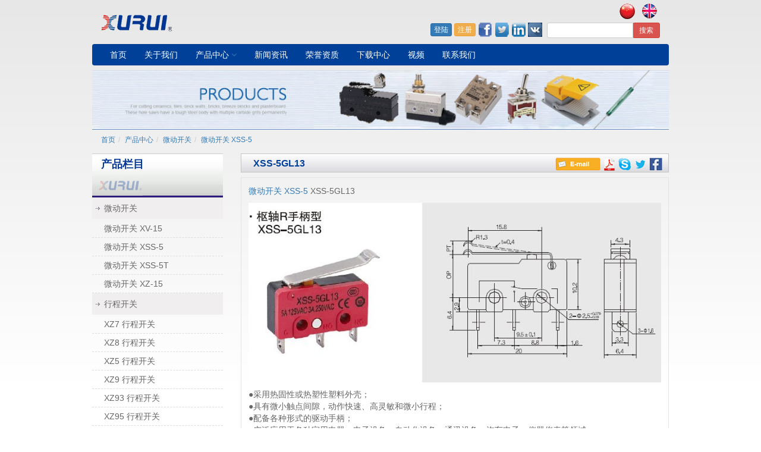

--- FILE ---
content_type: text/html; charset=utf-8
request_url: http://cn.chinaxurui.net/wdkg-xss-5/post/szrsbx-xss-5gl13.htm
body_size: 7231
content:


<!DOCTYPE html>
<html xmlns="http://www.w3.org/1999/xhtml">
<head>
    <title>枢轴R手柄型 XSS-5GL13 - 浙江旭瑞电子</title>
    <meta charset="utf-8" />
    <meta http-equiv="X-UA-Compatible" content="IE=edge" />
    <meta name="viewport" content="width=device-width, initial-scale=1.0" />
    <meta name="keywords" content="枢轴R手柄型 XSS-5GL13" />
    <meta name="description" content="微动开关 XSS-5 XSS-5GL13 ●采用热固性或热塑性塑料外壳； ●具有微小触点间隙，动作快速、高灵敏和微小行程； ●配备各种形式的驱动手柄； ●广泛应" />
    <link href="/themes/xurui/style/bootstrap.min.css" rel="stylesheet" />
    <link href="/themes/xurui/style/style.min.css" rel="stylesheet" />
<link rel="shortcut icon" href="/themes/xurui/favicon.ico"  type="image/x-icon"/>
    <script src="/dist/js/jquery.min.js"></script>
    <script src="/themes/xurui/js/bootstrap.min.js"></script>
    <script src="/dist/js/shared.min.js"></script>
    <script src="/dist/js/jquery.validate.min.js"></script>
    <script src="/dist/js/shared.min.js"></script>

    <!--[if lt IE 9]>
        <script src="/dist/js/respond.min.js"></script>
        <script src="/dist/js/html5shiv.min.js"></script>
     <![endif]-->
</head>
<body>
    
<header class="container">
    <div class="row">
        <div class="top clearfix">
            <div class="col-sm-4">
                <a href="http://cn.chinaxurui.net/">
                    <img src="/themes/xurui/images/logo.png" alt="浙江旭瑞电子" class="logo" /></a>
            </div>
            <div class="col-sm-8">
                <div class="text-right lang">
                    <a href="http://cn.chinaxurui.net">
                        <img src="/themes/xurui/images/chn.png" alt="chinese" /></a>
                    <a href="http://www.chinaxurui.net">
                        <img src="/themes/xurui/images/en.png" alt="english" /></a>
                                  </div>
                <div class="text-right clearfix user">
                    <div class="input-group input-group-sm search">

                        <input type="text" name="searchKey" id="searchKey" class="form-control" data-model="product" data-size="20" />
                        <span class="input-group-btn">
                            <button type="button" class="btn btn-danger" onclick="zm.search('searchKey')">搜索</button>
                        </span>
                    </div>
                    <span class="share">
                        
                        <a href="/user/login.aspx" class="btn btn-xs btn-primary">登陆</a>
                        <a href="/user/register.aspx" class="btn btn-xs btn-warning">注册</a>
                        
 <a href="javascript: void(window.open('http://www.facebook.com/share.php?u='.concat(encodeURIComponent(location.href)) ));">
                            <img src="/themes/xurui/images/facebook.png" alt="facebook" /></a>
                        <a href="javascript: void(window.open('http://twitter.com/home/?status='.concat(encodeURIComponent(document.title)) .concat(' ') .concat(encodeURIComponent(location.href))));">
                            <img src="/themes/xurui/images/twitter.png" alt="twitter" /></a>

                        <a href="javascript: void(window.open('http://www.linkedin.com/shareArticle?mini=true&url='.concat(encodeURIComponent(location.href))));">
                            <img src="/themes/xurui/images/linkin.png" alt="" /></a>
                         <a href="javascript: void(window.open('https://vk.com/share.php?url='.concat(encodeURIComponent(location.href))));">
                            <img src="/themes/xurui/images/e.png" alt="" /></a>
                    </span>
                    
                </div>
            </div>
        </div>
        <nav class="navbar" role="navigation">
            <div class="navbar-header">
                <button type="button" class="navbar-toggle" data-toggle="collapse" data-target="#bs-header-nav">
                    <span class="fa fa-bars text-primary"></span>
                </button>
            </div>
            <div class="collapse navbar-collapse" id="bs-header-nav">
                <ul class="nav navbar-nav ">
                    <li><a href="http://cn.chinaxurui.net/" rel="nofollow">首页</a></li>
             <li ><a href="http://cn.chinaxurui.net/about">关于我们</a></li>
                    
                    <li class="dropdown active"><a href="#" class="dropdown-toggle" data-toggle="dropdown">产品中心 <span class="fa fa-angle-down text-primary"></span></a>
                        <ul class="dropdown-menu" role="menu">
                            
                            <li><a href="http://cn.chinaxurui.net/wdkg-xv-15">微动开关</a></li>
                            
                            <li><a href="http://cn.chinaxurui.net/xz7xckg">行程开关</a></li>
                            
                            <li><a href="http://cn.chinaxurui.net/gtjdq">固态继电器</a></li>
                            
                            <li><a href="http://cn.chinaxurui.net/nzkg">钮子开关</a></li>
                            
                            <li><a href="http://cn.chinaxurui.net/jtkg">脚踏开关</a></li>
                            
                            <li><a href="http://cn.chinaxurui.net/ghkg">干簧开关</a></li>
                            
                            <li><a href="http://cn.chinaxurui.net/sykg">水银开关</a></li>
                            
                        </ul>
                    </li>
                    <li ><a href="http://cn.chinaxurui.net/news">新闻资讯</a></li>
                    <li ><a href="http://cn.chinaxurui.net/application">荣誉资质</a></li>
                    <li ><a href="http://cn.chinaxurui.net/download">下载中心</a></li>
                    <li ><a href="http://cn.chinaxurui.net/shipin">视频</a></li>
                    <li ><a href="http://cn.chinaxurui.net/lxwm">联系我们</a></li>
                    
                </ul>
            </div>
        </nav>
    </div>
</header>
    <div class="container banner hidden-xs">
        <div class="row">
            <img src="/themes/xurui/images/banner-product.jpg" alt="" class="img-responsive" />
        </div>
    </div>
    <div class="container doc-container">
        <div class="main-header">
            <div class="container">
                <ol class="breadcrumb"><li><a href="http://cn.chinaxurui.net/">首页</a></li><li><a href="http://cn.chinaxurui.net/product">产品中心</a></li><li><a href="http://cn.chinaxurui.net/wdkg-xv-15">微动开关</a></li><li><a href="http://cn.chinaxurui.net/wdkg-xss-5">微动开关 XSS-5</a></li></ol>
            </div>
        </div>
        <div class="row main">
            <div class="col-sm-3">
                
<div class="side-head hidden-xs">
    <h3>产品栏目</h3>
</div>
<ul class="list-unstyled side-item hidden-xs">
    
    <li>
        <a href="http://cn.chinaxurui.net/wdkg-xv-15">微动开关</a>
        
        <ul class="list-unstyled">
            
                 <li><a href="http://cn.chinaxurui.net/wdkg-xv-15">微动开关 XV-15</a></li>  
               
                 <li><a href="http://cn.chinaxurui.net/wdkg-xss-5">微动开关 XSS-5</a></li>  
               
                 <li><a href="http://cn.chinaxurui.net/wdkg-xss-5t">微动开关 XSS-5T</a></li>  
               
                 <li><a href="http://cn.chinaxurui.net/wdkg-xz-15">微动开关 XZ-15</a></li>  
               
        </ul>
           
    </li>
    
    <li>
        <a href="http://cn.chinaxurui.net/xz7xckg">行程开关</a>
        
        <ul class="list-unstyled">
            
                 <li><a href="http://cn.chinaxurui.net/xz7xckg">XZ7 行程开关</a></li>  
               
                 <li><a href="http://cn.chinaxurui.net/xz8xckg">XZ8 行程开关</a></li>  
               
                 <li><a href="http://cn.chinaxurui.net/xz5xckg">XZ5 行程开关</a></li>  
               
                 <li><a href="http://cn.chinaxurui.net/xz9xckg">XZ9 行程开关</a></li>  
               
                 <li><a href="http://cn.chinaxurui.net/xz93xckg">XZ93 行程开关</a></li>  
               
                 <li><a href="http://cn.chinaxurui.net/z95xckg">XZ95 行程开关</a></li>  
               
                 <li><a href="http://cn.chinaxurui.net/hl-xckg">XHL 行程开关</a></li>  
               
        </ul>
           
    </li>
    
    <li>
        <a href="http://cn.chinaxurui.net/gtjdq">固态继电器</a>
        
    </li>
    
    <li>
        <a href="http://cn.chinaxurui.net/nzkg">钮子开关</a>
        
    </li>
    
    <li>
        <a href="http://cn.chinaxurui.net/jtkg">脚踏开关</a>
        
    </li>
    
    <li>
        <a href="http://cn.chinaxurui.net/ghkg">干簧开关</a>
        
    </li>
    
    <li>
        <a href="http://cn.chinaxurui.net/sykg">水银开关</a>
        
    </li>
    
</ul>
<div class="side-head hidden-xs">
    <h3>联系我们</h3>
</div>
<div class="side-content hidden-xs">
    <p><strong>浙江旭瑞电子有限公司</strong></p>
    <p><strong>电话:</strong>0577-62912588</p>
    <p><strong>传真:</strong>0577-62911446</p>
    <p><strong>网址:</strong>www.chinaxurui.net</p>
</div>
            </div>
            <div class="col-sm-9">
                <div class="page-header">
                    <h1 class="pull-left">XSS-5GL13</h1>
                    <div class="pull-right">
                        <a href="#form1"><img src="/themes/xurui/images/email.png" alt=""/></a>
                        <a href="http://cn.chinaxurui.net/download"><img src="/themes/xurui/images/pdf.png" alt=""/></a>
                        <a href="#"><img src="/themes/xurui/images/skype.png" alt=""/></a>
                        <a href="#"><img src="/themes/xurui/images/twitter-s.png" alt=""/></a>
                        <a href="#"><img src="/themes/xurui/images/facebook-s.png" alt=""/></a>
                    </div>
                </div>
                
                <div class="post-container clearfix">
                    <p><a href="http://cn.chinaxurui.net/wdkg-xss-5">微动开关 XSS-5</a> XSS-5GL13</p>

<p><img src="/uploads-xr/1-m/2015-04/Micro_Switch_XSS-5GL13-2.jpg" /></p>

<p>●采用热固性或热塑性塑料外壳；<br />
●具有微小触点间隙，动作快速、高灵敏和微小行程；<br />
●配备各种形式的驱动手柄；<br />
●广泛应用于各种家用电器、电子设备、自动化设备、通讯设备、汽车电子、仪器仪表等领域。</p>

<p><strong>◆ 型号含义</strong></p>

<p><img src="/uploads-xr/1-m/2015-04/micro-switch-1.jpg" /></p>

<p><strong>◆ 触点形式及安装孔尺寸 </strong></p>

<p><img src="/uploads-xr/1-m/2015-04/micro-switch-2.jpg" /></p>

<p><strong>◆ 产品结构图 </strong></p>

<p><img src="/uploads-xr/1-m/2015-04/micro-switch-3.jpg" /></p>

<p><strong>◆ 性能参数</strong></p>

<table border="1" cellpadding="0" cellspacing="1" style="width:700px">
	<tbody>
		<tr>
			<td colspan="2">项目</td>
			<td>参数值</td>
		</tr>
		<tr>
			<td colspan="2">额定负荷</td>
			<td>5A/125VAC,3A/250VAC</td>
		</tr>
		<tr>
			<td colspan="2">操作速度</td>
			<td>0.1mm-1m/s</td>
		</tr>
		<tr>
			<td rowspan="2">操作频率</td>
			<td>机械</td>
			<td>400次/分</td>
		</tr>
		<tr>
			<td>电气</td>
			<td>30次/分</td>
		</tr>
		<tr>
			<td colspan="2">绝缘电阻</td>
			<td>100M&Omega;以上(Above)DC500V</td>
		</tr>
		<tr>
			<td colspan="2">接触电阻</td>
			<td>30M&Omega;(初值)</td>
		</tr>
		<tr>
			<td rowspan="2">介质耐压</td>
			<td>非连线</td>
			<td>1000VAC</td>
		</tr>
		<tr>
			<td>各端子间</td>
			<td>1500VAC</td>
		</tr>
		<tr>
			<td>振动</td>
			<td>误动作</td>
			<td>10-55Hz 复振幅 1.5mm</td>
		</tr>
		<tr>
			<td rowspan="2">冲击</td>
			<td>耐久</td>
			<td>1000m/s<sup>2</sup></td>
		</tr>
		<tr>
			<td>误动作</td>
			<td>300m/s<sup>2</sup></td>
		</tr>
		<tr>
			<td rowspan="2">寿命</td>
			<td>电气</td>
			<td>100,000次以上</td>
		</tr>
		<tr>
			<td>机械</td>
			<td>1,000,000次以上</td>
		</tr>
		<tr>
			<td colspan="2">防护等级</td>
			<td>IP40</td>
		</tr>
		<tr>
			<td colspan="2">使用温度</td>
			<td>-25~+80℃</td>
		</tr>
		<tr>
			<td colspan="2">使用湿度</td>
			<td>＜85%</td>
		</tr>
	</tbody>
</table>

<p><strong>◆ 外形尺寸/动作特性</strong></p>

<table border="1" cellpadding="0" cellspacing="1" style="width:700px">
	<tbody>
		<tr>
			<td>动作力</td>
			<td>70g(0.7N)</td>
		</tr>
		<tr>
			<td>回复力</td>
			<td>10g(0.1N)</td>
		</tr>
		<tr>
			<td>预行程</td>
			<td>2.8mm</td>
		</tr>
		<tr>
			<td>超行程</td>
			<td>0.8mm</td>
		</tr>
		<tr>
			<td>差行程</td>
			<td>0.8mm</td>
		</tr>
		<tr>
			<td>动作位置</td>
			<td>10.1&plusmn;0.6mm</td>
		</tr>
	</tbody>
</table>

<p>&nbsp;</p>
                    <div class="form-head"><span class="bg-info">表单</span></div>
                    <form id="form1" class="form-horizontal">
                        <div class="form-group">
                            <div class="col-sm-12">
                                <div class="form-text"><b>发送邮件联系我们</b></div>
                            </div>
                        </div>
                        <div class="form-group">
                            <label class="col-sm-2 control-label"><span class="text-danger">*</span> 姓名</label>
                            <div class="col-sm-6">
                                <input type="text" class="form-control" id="txtname" name="txtname" data-rule-required="true" data-msg="" />
                            </div>
                        </div>
                        <div class="form-group">
                            <label class="col-sm-2 control-label"><span class="text-danger">*</span> 邮箱</label>
                            <div class="col-sm-6">
                                <input type="text" class="form-control" id="txtmail" name="txtmail" data-rule-required="true" data-rule-email="true" data-msg="" />
                            </div>
                        </div>
                        <div class="form-group">
                            <label class="col-sm-2 control-label">电话</label>
                            <div class="col-sm-6">
                                <input type="text" class="form-control" id="txtphone" name="txtphone" />
                            </div>
                        </div>
                        <div class="form-group">
                            <label class="col-sm-2 control-label">公司名称</label>
                            <div class="col-sm-6">
                                <input type="text" class="form-control" id="txtcompany" name="txtcompany" />
                            </div>
                        </div>
                        <div class="form-group">
                            <label class="col-sm-2 control-label"><span class="text-danger">*</span>信息</label>
                            <div class="col-sm-8">
                                <textarea rows="4" class="form-control" id="txtcontent" name="txtcontent" data-rule-required="true" data-msg=""></textarea>
                            </div>
                        </div>
                        <div class="form-group row">
                            <label class="col-sm-2 control-label"><span class="text-danger">*</span> 验证码</label>
                            <div class="col-sm-4">
                                <div>
                                    <input id="txtcaptcha" name="txtcaptcha" type="text" class="form-control" />
                                </div>
                            </div>
                            <div class="col-sm-4">
                                <img src="/data/ws/captcha.ashx" id="imgcode" onclick="this.src='/data/ws/captcha.ashx?t='+new Date().getTime()" />
                            </div>
                        </div>
                        <div class="form-group">
                            <div class="col-sm-offset-2 col-sm-10">
                                <button class="btn btn-success" onclick="zm.postMessage(this)" type="button">发送</button>
                            </div>
                        </div>
                    </form>
                </div>
                <div class="main-item">
                    <h4>相关产品</h4>
                    <div class="row">
                        
                    <div class="col-sm-2 col-xs-4">
                        <a href="http://cn.chinaxurui.net/wdkg-xss-5/post/szsbx-xss-5gl-3.htm">
                            <img src="/uploads-xr/1-m/2015-04/Micro_Switch_XSS-5GL-3.jpg" alt="XSS-5GL-3" class="img-thumbnail img-responsive" /></a>
                        <div class="text-center"><a href="http://cn.chinaxurui.net/wdkg-xss-5/post/szsbx-xss-5gl-3.htm">XSS-5GL-3</a></div>
                    </div>
                    
                    <div class="col-sm-2 col-xs-4">
                        <a href="http://cn.chinaxurui.net/wdkg-xss-5/post/szgtsbx-xss-5gl2.htm">
                            <img src="/uploads-xr/1-m/2015-04/Micro_Switch_XSS-5GL2.jpg" alt="XSS-5GL2" class="img-thumbnail img-responsive" /></a>
                        <div class="text-center"><a href="http://cn.chinaxurui.net/wdkg-xss-5/post/szgtsbx-xss-5gl2.htm">XSS-5GL2</a></div>
                    </div>
                    
                    <div class="col-sm-2 col-xs-4">
                        <a href="http://cn.chinaxurui.net/wdkg-xss-5/post/szrsbx-xss-5gl13.htm">
                            <img src="/uploads-xr/1-m/2015-04/Micro_Switch_XSS-5GL13.jpg" alt="XSS-5GL13" class="img-thumbnail img-responsive" /></a>
                        <div class="text-center"><a href="http://cn.chinaxurui.net/wdkg-xss-5/post/szrsbx-xss-5gl13.htm">XSS-5GL13</a></div>
                    </div>
                    
                    </div>
                    
                </div>
            </div>
        </div>
    </div>
    
<div class="container index-container">
        <div class="row">
            <div class="col-sm-4">
                <div class="well well-index clearfix">
                    <a href="http://cn.chinaxurui.net/news"><img src="/themes/xurui/images/news.png" alt="news"/></a>
                    <div>
                        <h5><a href="http://cn.chinaxurui.net/news">新闻中心</a></h5>
                        <p>我们会及时上传关于公司和产品的最新信息，欢迎新老客户访问我们的网站</p>
                    </div>
                </div>
            </div>
            <div class="col-sm-4">
                <div class="well well-index clearfix">
                    <a href="http://cn.chinaxurui.net/download"><img src="/themes/xurui/images/pdf-b.png" alt="download"/></a>
                    <div>
                        <h5><a href="http://cn.chinaxurui.net/download">下载</a></h5>
                        <p>如果您需要相关产品的PDF资料，点击此链接，或联系我们获取详细资料</p>
                    </div>
                </div>
            </div>
            <div class="col-sm-4">
                <div class="well well-index clearfix">
                    <a href="http://cn.chinaxurui.net/lxwm"><img src="/themes/xurui/images/contact.png" alt="content"/></a>
                    <div>
                        <h5><a href="http://cn.chinaxurui.net/lxwm">联系我们</a></h5>
                        <p>感谢您对我们公司和产品的感兴趣，如有需要，点击此处联系我们           </div>
                </div>
            </div>
        </div>
    </div>
    <footer>
        <div class="container index-container">
            <div class="row">
                <div class="col-xs-4">
                    <img src="/themes/xurui/images/foot.png" class="img-responsive" />
                </div>
                <div class="col-xs-8 footer-col">
                    <div class="row">
                         <div class="col-sm-4">
                    <h5>主要产品</h5>
                    <ul class="list-unstyled footer-item">
                        
                        <li><a href="http://cn.chinaxurui.net/ghkg/post/ghkg-xgh-3.htm">干簧开关 XGH-3</a></li>
                        
                        <li><a href="http://cn.chinaxurui.net/gtjdq/post/zlgtjdq-ws-xssr-dd-w2.htm">固态继电器 XSSR-DD□□W2</a></li>
                        
                        <li><a href="http://cn.chinaxurui.net/gtjdq/post/jlgtjdq-dzs-xssvr--w1.htm">固态继电器 XSSVR-□□W1</a></li>
                        
                        <li><a href="http://cn.chinaxurui.net/sykg/post/sykg-pz-402.htm">水银开关 PZ-402</a></li>
                        
                        <li><a href="http://cn.chinaxurui.net/jtkg/post/jtkg-xf-502s.htm">脚踏开关 XF-502S</a></li>
                        
                        <li><a href="http://cn.chinaxurui.net/jtkg/post/jtkg-xf-81.htm">脚踏开关 XF-81</a></li>
                        
                        <li><a href="http://cn.chinaxurui.net/wdkg-xv-15/post/anxxv-15-1c25.htm">微动开关 XV-15-1C25</a></li>
                        
                    </ul>
                </div>
                    <div class="col-sm-4">
                    <h5>主要产品</h5>
                    <ul class="list-unstyled footer-item">
                        
                        <li><a href="http://cn.chinaxurui.net/ghkg/post/ghkg-xgh-1.htm">干簧开关 XGH-1</a></li>
                        
                        <li><a href="http://cn.chinaxurui.net/gtjdq/post/dxjlgtjdq-ws-xssr-da-w1-xssr-aa-w1.htm">固态继电器 XSSR-DA□□W1</a></li>
                        
                        <li><a href="http://cn.chinaxurui.net/gtjdq/post/sxjlgtjdq-xssr-3da-w3-xssr-3aa-w3.htm">固态继电器 XSSR-3DA□□W3</a></li>
                        
                        <li><a href="http://cn.chinaxurui.net/z95xckg/post/xckgxz9503.htm">行程开关 XZ9503</a></li>
                        
                        <li><a href="http://cn.chinaxurui.net/jtkg/post/jtkg-xf-1.htm">脚踏开关 XF-1</a></li>
                        
                        <li><a href="http://cn.chinaxurui.net/nzkg/post/djdtx-xt-11b.htm">钮子开关 XT-11B</a></li>
                        
                        <li><a href="http://cn.chinaxurui.net/jtkg/post/jtkg-xf-302.htm">脚踏开关 XF-302</a></li>
                        
                    </ul>
                </div>
                <div class="col-sm-4">
                    <h5>联系我们</h5>
                    <p>电话:86-577-62888855</p>
                    <p>电话:86-577-62912588 <p>
                    <p>网址:cn.chinaxurui.net</a></p>
                    <p>地址:浙江省温州市乐清北白象镇温州大桥工业园区雁荡山路3号</p>
<p>技术支持:<a href="http://www.manufacturer-union.com" style="text-decoration: none" target="_blank" >制造者联盟</a> <script type="text/javascript">var cnzz_protocol = (("https:" == document.location.protocol) ? " https://" : " http://");document.write(unescape("%3Cspan id='cnzz_stat_icon_5538571'%3E%3C/span%3E%3Cscript src='" + cnzz_protocol + "s22.cnzz.com/stat.php%3Fid%3D5538571%26show%3Dpic' type='text/javascript'%3E%3C/script%3E"));</script>
</p> </div>
                    </div>
                </div>
            </div><div align="center">
		 <a href="http://cn.chinaxurui.net/" target="_blank" title="微动开关">微动开关</a> /
                 <a href="https://www.johsun.cn/" target="_blank" title="稳压器" target="_blank">稳压器</a> /
		 <a href="https://www.cndongya.com/" target="_blank" title="接触器">接触器</a> /
		 <a href="https://www.kingnan.com/" target="_blank" title="直流接触器">直流接触器</a> /
		 <a href="http://www.erko.cn/" target="_blank" title="按钮开关">按钮开关</a> /
                <a href="https://www.qiligang.com/" target="_blank" title="尼龙扎带">尼龙扎带</a>                 
</div>
        </div> 
    </footer>
<script>
var _hmt = _hmt || [];
(function() {
  var hm = document.createElement("script");
  hm.src = "https://hm.baidu.com/hm.js?b0d09af718a8d1ec7bbb5065f79ec10a";
  var s = document.getElementsByTagName("script")[0]; 
  s.parentNode.insertBefore(hm, s);
})();
</script>
<script>
var _hmt = _hmt || [];
(function() {
  var hm = document.createElement("script");
  hm.src = "https://hm.baidu.com/hm.js?704e7fa617b1de73ba6de5d18eceebf5";
  var s = document.getElementsByTagName("script")[0]; 
  s.parentNode.insertBefore(hm, s);
})();
</script>

</body>
</html>

--- FILE ---
content_type: text/css
request_url: http://cn.chinaxurui.net/themes/xurui/style/style.min.css
body_size: 2492
content:
body{font-size:14px;background-image:linear-gradient(#e7e7e7,#fff,#fff,#fff,#fff,#e7e7e7);color:#666}label{font-weight:normal}.form-control{box-shadow:none;font-size:12px;padding:4px 8px;height:30px}.form-control-static{padding-top:7px;padding-bottom:4px;margin-bottom:0}.form-control:focus{box-shadow:none}label.has-error{padding-left:8px;color:#d16e6c}label.has-error:empty{display:none!important}.has-error label,.has-error .control-label{color:#d16e6c}.has-error label.has-error{padding-left:15px;padding-top:7px}.has-error .form-control{border-color:#d16e6c;-webkit-box-shadow:none;box-shadow:none;color:#d16e6c}.has-error .form-control:focus{border-color:#db8978;-webkit-box-shadow:none;box-shadow:none}.has-error .help-block,.has-error .control-label,.has-error .radio,.has-error .checkbox,.has-error .radio-inline,.has-error .checkbox-inline{color:#d16e6c}.top{padding-top:5px;padding-bottom:10px}.logo{margin-top:20px}.lang a{margin:0 3px}.search{width:190px;float:right;margin-left:8px}.share{float:right}.share a{margin:0}.user{margin-top:5px}.input-group-sm>.form-control,.input-group-sm>.input-group-addon,.input-group-sm>.input-group-btn>.btn{border-radius:3px;font-size:12px;height:26px;line-height:1.5;padding:3px 10px}.nav .open>a,.nav .open>a:hover,.nav .open>a:focus{background-color:#004098}.dropdown-menu{background-color:#004098}.dropdown-menu>li>a{color:#fff}.navbar{background:#004098;border-width:0;margin-bottom:8px;min-height:36px;font-size:14px}.navbar-nav>li>a{color:#fff;padding-top:8px;padding-bottom:8px}@media(min-width:768px){.navbar-nav>li>a{padding-top:8px;padding-bottom:8px}}.navbar-toggle{padding:4px 10px;background-color:#fff}.navbar-nav>li>a:hover{background:transparent}.navbar-form{margin-top:2px;margin-bottom:2px;color:#fff}.navbar-form .form-control{height:26px;padding:4px 6px}.navbar-form .btn{padding-top:2px;padding-bottom:2px}.banner{margin-bottom:0;border-bottom:1px solid #658abf}.doc-container{padding-left:0;padding-right:0;background:transparent;margin-bottom:10px}.side-head{height:74px;border-top:solid 1px #cecece;border-bottom:solid 3px #2e1d7b;background:url(images/side-bg.png) repeat-x left center}.side-head h3{color:#023797;font-weight:600;font-size:18px;height:70px;margin-top:0;margin-bottom:0;padding:8px 0 0 15px;background:url(images/side-head.png) no-repeat left center}.side-item>li>a{display:block;margin-bottom:1px;padding:8px 0 8px 20px;background:#f0eeef url(images/point.jpg) no-repeat 6px center}.side-item a{color:#666}.side-item ul>li{padding-left:20px;padding:5px 0 5px 20px;border-bottom:dashed 1px #ddd}.side-item ul>li>a{display:block}.side-content{background:#f0eeef;padding:10px}.side-content p{margin-bottom:6px}.side-content a{color:#666}.main{padding-top:10px}.post-container{padding:12px;border:solid 1px #e4e4e4}.post-container h2,.post-container h1{font-size:18px}.post-container h1{margin-top:0;color:#dc170e}.post-container img{max-width:100% !important;height:auto}.post-container table{width:100%;max-width:100%;margin-bottom:10px}.post-container table,.post-container table th,.post-container table td{border:solid 1px #888}.app-container img{max-width:none !important}.main-header{padding-top:4px;padding-bottom:4px;font-size:12px}.main-header h1,.main-header h2{font-size:22px;margin:0;display:inline-block;color:#555;font-weight:300}.main-header .breadcrumb{display:inline-block;font-size:12px;margin-bottom:0;background:transparent;padding-top:5px;padding-bottom:0;padding-left:0}.main-header span{margin-top:5px}.page-header{height:32px;line-height:32px;padding-left:20px;border:solid 1px #c4c4c4;color:#00409a;font-weight:bold;margin-top:0;margin-bottom:8px;backgorund:#dbdadf;filter:progid:DXImageTransform.Microsoft.gradient(startColorstr='#ffffff',endColorstr='#DBDADF');background:linear-gradient(#fff,#dbdadf)}.page-header h1{margin-top:7px;margin-bottom:0;font-weight:600}.page-header h1,h1.page-header,h2.page-header{font-size:16px}.page-header .pull-right{padding-right:10px}.well-summary{background:transparent;margin-top:0;padding:10px;color:#666;margin-bottom:10px}.well-summary h1{font-size:18px;color:#d4231d;margin-top:0}.main-item{margin-top:10px}.main-item h4{margin-top:0;color:#f47f17}.main-item .text-center{font-size:12px}.form-horizontal{margin-top:5px;border:1px solid #ddd;padding:10px}.form-head{margin-top:20px}.form-head span{display:inline-block;padding:8px 10px;color:#444;background:#ddd}.down-item{margin-bottom:20px}.down-item .col-xs-8{border:solid 1px #ddd;padding-top:10px;padding-bottom:10px;height:162px;overflow:hidden;padding-left:5px;padding-right:5px}@media(max-width:800px){.down-item .col-xs-9{height:auto}}.down-item h4{font-size:16px;margin-top:0;font-weight:600}.down-item h4 a{color:#f57f18}.down-item p{font-size:12px}.video{margin-bottom:10px}.video>.caption{min-height:87px}.video>.caption>h2{font-size:14px;background:#f0eeef;color:#666;margin-top:0;padding:5px}@media(max-width:768px){.video>.caption{height:auto}}.article-headline{margin-bottom:10px}.article-headline h3{font-size:16px;margin-top:0}.article-headline h3 a{color:#c7842d}.col-about h3{font-size:18px;margin-top:5px}.news-list li{padding:8px 0;border-bottom:dotted 1px #ddd}.news-list a{color:#555}.news-list li:before{content:"";font-family:FontAwesome;font-size:12px;font-style:normal;font-weight:400;padding-left:5px;padding-right:10px;color:#777}.product-item{margin-bottom:15px}.product-item div{height:17px;overflow:hidden}.contact-item li{padding:10px 0}footer{border-top:solid 2px #004098;background:#e9e9e9}.notice{background:#e4e9ef}.notice h3{font-size:14px;font-weight:bold;color:#003f94;margin-top:8px;margin-bottom:5px}.index-container{padding-top:10px;padding-left:0;padding-right:0}.footer-col .col-sm-4{border-right:solid 1px #ddd}.footer-col .col-sm-4:last-child{border-right-width:0}.col-item{margin-bottom:15px}.col-item h4{font-size:16px;border-top:solid 2px #e3e9f0;padding-top:10px;margin-top:0;font-weight:bold}.col-item .thumb{text-align:center;background-color:#c1cfe9;filter:progid:DXImageTransform.Microsoft.gradient(startColorstr='#ECF0F8',endColorstr='#c1cfe9',GradientType=0);background:radial-gradient(circle,#fff,#c1cfe9)}.col-item h4 a{color:#666}.col-item .caption{height:137px;padding-top:5px;overflow:hidden}@media(max-width:768px){.col-item .caption{height:auto}}.well-index{border:1px solid #abc9d3;padding:8px 0 6px 0;background-color:#4173b2;filter:progid:DXImageTransform.Microsoft.gradient(startColorstr='#568AC4',endColorstr='#2D5A9E',GradientType=0);background-image:linear-gradient(#568ac4,#4171b1,#2d5a9e)}.well-index img{float:left;margin-left:5px}.well-index div{margin-left:80px;color:#fff;font-size:12px}.well-index h5{font-size:14px;font-weight:bold;color:#fff;margin-top:0}.well-index h5 a{color:#fff}footer{font-size:12px}footer h5{color:#013e97;font-weight:bold}.footer-item li{height:1.6em;overflow:hidden}footer a{color:#666}

--- FILE ---
content_type: application/javascript
request_url: http://cn.chinaxurui.net/dist/js/shared.min.js
body_size: 2384
content:
function queryString(n){n=n.replace(/[\[]/,"\\[").replace(/[\]]/,"\\]");var i=new RegExp("[\\?&]"+n+"=([^&#]*)"),t=i.exec(window.location.href);return t===null?"":decodeURIComponent(t[1])}function addFavorite(n,t){n=encodeURI(n);try{window.external.addFavorite(n,t)}catch(i){try{window.sidebar.addPanel(t,n,"")}catch(i){alert("加入收藏失败，请使用Ctrl+D进行添加.")}}}String.prototype.trim=function(){return this.replace(/^\s+|\s+$/g,"")};String.prototype.isNullOrEmpty=function(){var n=this.replace(/^\s+|\s+$/g,"");return n===""||n.length===0},function(){var n=function(){};n.postFn=function(n,t,i,r,u){var f=(new Date).getTime();n=n.indexOf("?")>0?n+"&t="+f:n+"?t="+f;$.ajax({type:"POST",url:n,data:t,dataType:"json",beforeSend:i,success:r,error:function(){},complete:u})};n.postForm=function(t,i,r){$("#__VIEWSTATE,#__VIEWSTATEGENERATOR,#__EVENTVALIDATION").remove();var u=$("form").serialize();n.postFn(t,u,function(){r?$("form input:submit").attr("disabled","disabled"):$(r).attr("disabled","disabled")},i,function(){r?$("form input:submit").removeAttr("disabled"):$(r).removeAttr("disabled")})};n.login=function(t){var r=$("#result"),i={};i.username=$("#txtName").val();i.pwd=$("#txtPwd").val();i.captcha=$("#txtCaptcha").val().trim();n.postFn("/user/login.aspx?action=login",i,function(){$(t).attr("disabled","disabled")},function(n){r.html(n.Message);n.Status==="Success"?queryString("redirect").isNullOrEmpty()?window.setTimeout(function(){document.location.href="index.aspx"},500):window.setTimeout(function(){document.location.href=queryString("redirect")},500):$("#imgCode").attr("src","/data/ws/captcha.ashx?t="+Math.random())},function(){$(t).removeAttr("disabled")})};n.download=function(n){document.location.href="/data/download.ashx?key="+n};n.loadForm=function(){var n={};try{n.postid=zm_postid;n.model=zm_model}catch(t){return}$.getJSON("/data/ws/load.ashx?action=form&t="+(new Date).getTime(),n,function(n){n.Status=="Success"&&$("#comment-form").html(n.Content)})};n.postComment=function(n){var t,i;n=$(n);t={};$("#postresult").remove();$('<span id="postresult"><\/span>').insertAfter(n);i=$("#postresult");try{t.postid=zm_postid;t.model=zm_model;t.content=$("#post-content").val().trim()}catch(r){i.html("参数错误");return}if(t.content.isNullOrEmpty()){i.html("评论内容不能为空");return}if(t.content.length>4e3){i.html("评论内容过长,超过4000个字数限制！当前长度:"+t.content.length);return}this.postFn("/data/ws/post.ashx?action=postcomment",t,function(){n&&(n.attr("disabled","disabled"),i.html("正在提交,请稍候..."))},function(t){i.html(t.Message);t.Status=="Success"&&$("textarea",n.closest("form")).val("")},function(){n&&n.removeAttr("disabled")})};n.loadComment=function(n,t,i){var r={};r.model=n;r.postid=t;r.pageindex=i;$.getJSON("/data/ws/load.ashx?action=view&t="+(new Date).getTime(),r,function(n){n.Status=="Success"&&$("#comment-post").html(n.Content)})};n.postMessage=function(t){var u,f,i,r;t=$(t);u=t.closest("form");u.valid()&&(f=$("#imgcode"),i={},i.subject=$("#txtsubject").val(),i.content=$("#txtcontent").val(),i.name=$("#txtname").val(),i.email=$("#txtmail").val(),i.captcha=$("#txtcaptcha").val(),i.company=$("#txtcompany").val(),i.phone=$("#txtphone").val(),i.msn=$("#txtmsn").val(),$("#postresult").remove(),$('<span id="postresult" class="text-danger" style="margin-left:8px"><\/span>').insertAfter(t),r=$("#postresult"),n.postFn("/data/ws/message.ashx?action=post",i,function(){t.attr("disabled","disabled");r.html("post message,please wait...")},function(n){n.Status=="Success"?($("input:text,textarea",u).val(""),r.html(n.Message)):r.html(n.Message)},function(){t.removeAttr("disabled");f.attr("src","/data/ws/captcha.ashx?t="+(new Date).getTime())}))};n.search=function(n){var i=$("#"+n),f=i.val().trim(),e=i.attr("data-size"),r=i.attr("data-model"),u=queryString("i"),t;f.isNullOrEmpty()||r===undefined||r.isNullOrEmpty()||(t="/"+r+"/search?key="+f,e!=undefined&&(t+="&p="+e),u==undefined||u.isNullOrEmpty()||(t+="&i="+u),document.location.href=t)};window.zm=n}();$(function(){$.fn.gallery=function(n){function t(n){var t=$(n);t.addClass("img-hover").siblings().removeClass("img-hover");$(".preview>.zoom>span>img").attr("src",$("img",t).attr("data-src"))}n=n||{};this.each(function(){var i=$(".thumb-list>ul>li:first>img",this).attr("data-src");if($(".thumb-list>ul>li:first",this).addClass("img-hover"),$(".zoom>span>img",this).attr("src",i),n.event=="click")$(".thumb-list>ul>li",this).on({click:function(){t(this)}});else $(".thumb-list>ul>li",this).on({mouseover:function(){t(this)}})})};$(".preview").gallery({event:"click"});$(document).on("click.guestbook",'[data-action="postmessage"]',function(){})});
//# sourceMappingURL=shared.min.js.map
